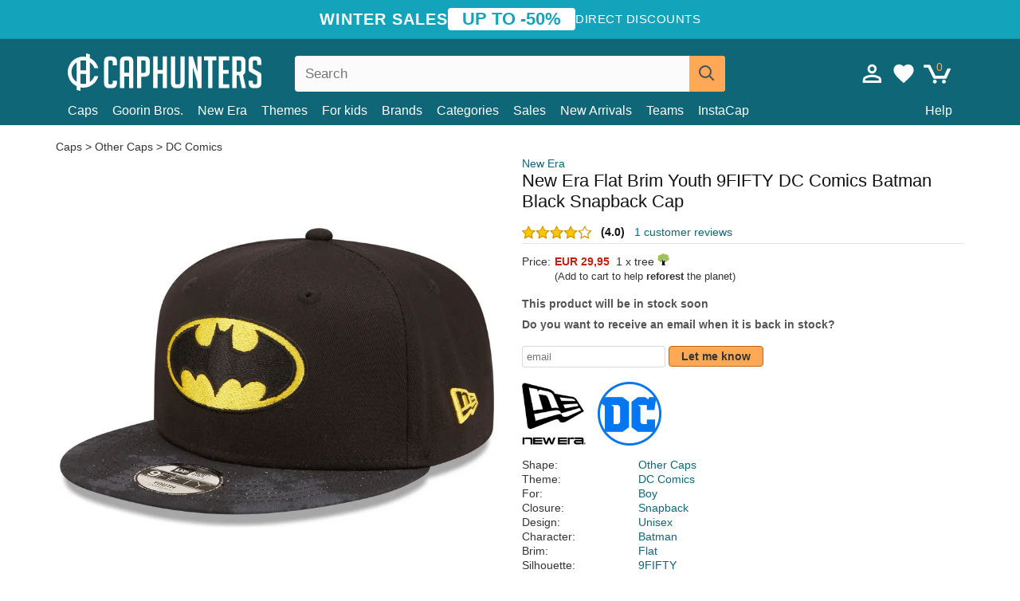

--- FILE ---
content_type: text/html; charset=utf-8
request_url: https://caphunters.ee/caps/10380-new-era-flat-brim-youth-9fifty-dc-comics-batman-black-snapback-cap.html
body_size: 12612
content:
<!DOCTYPE HTML><html lang="en-us"><head><meta charset="utf-8"><title>New Era Flat Brim Youth 9FIFTY DC Comics Batman Black Snapback Cap: Caphunters.ee</title> <script type="text/javascript">window.gdprAppliesGlobally=true;(function(){function n(e){if(!window.frames[e]){if(document.body&&document.body.firstChild){var t=document.body;var r=document.createElement("iframe");r.style.display="none";r.name=e;r.title=e;t.insertBefore(r,t.firstChild)}else{setTimeout(function(){n(e)},5)}}}function e(r,a,o,c,s){function e(e,t,r,n){if(typeof r!=="function"){return}if(!window[a]){window[a]=[]}var i=false;if(s){i=s(e,n,r)}if(!i){window[a].push({command:e,version:t,callback:r,parameter:n})}}e.stub=true;e.stubVersion=2;function t(n){if(!window[r]||window[r].stub!==true){return}if(!n.data){return}var i=typeof n.data==="string";var e;try{e=i?JSON.parse(n.data):n.data}catch(t){return}if(e[o]){var a=e[o];window[r](a.command,a.version,function(e,t){var r={};r[c]={returnValue:e,success:t,callId:a.callId};n.source.postMessage(i?JSON.stringify(r):r,"*")},a.parameter)}}if(typeof window[r]!=="function"){window[r]=e;if(window.addEventListener){window.addEventListener("message",t,false)}else{window.attachEvent("onmessage",t)}}}e("__tcfapi","__tcfapiBuffer","__tcfapiCall","__tcfapiReturn");n("__tcfapiLocator");(function(e,t){var r=document.createElement("link");r.rel="preconnect";r.as="script";var n=document.createElement("link");n.rel="dns-prefetch";n.as="script";var i=document.createElement("link");i.rel="preload";i.as="script";var a=document.createElement("script");a.id="spcloader";a.type="text/javascript";a["async"]=true;a.charset="utf-8";var o="https://sdk.privacy-center.org/"+e+"/loader.js?target_type=notice&target="+t;if(window.didomiConfig&&window.didomiConfig.user){var c=window.didomiConfig.user;var s=c.country;var d=c.region;if(s){o=o+"&country="+s;if(d){o=o+"&region="+d}}}r.href="https://sdk.privacy-center.org/";n.href="https://sdk.privacy-center.org/";i.href=o;a.src=o;var f=document.getElementsByTagName("script")[0];f.parentNode.insertBefore(r,f);f.parentNode.insertBefore(n,f);f.parentNode.insertBefore(i,f);f.parentNode.insertBefore(a,f)})("9f9d3a7a-e115-4846-b3cb-42dc6fb4ce08","QVBtGPFB")})();</script> <link rel="preconnect" href="https://static.caphunters.ee"><link rel="preconnect" href="https://www.google-analytics.com"><link rel="preconnect" href="https://www.google.com"><link rel="preconnect" href="https://www.google.es"><link rel="preconnect" href="https://googleads.g.doubleclick.net"><link rel="preconnect" href="https://www.googletagmanager.com"><link rel="preconnect" href="https://bat.bing.com"><link rel="preconnect" href="https://www.googleadservices.com"><link rel="preconnect" href="https://accounts.google.com"><link rel="dns-prefetch" href="https://accounts.google.com"><link rel="preload" href="https://static.caphunters.ee/img/sprite.svg?v=2" as="image" type="image/svg+xml"><link rel="canonical" href="https://caphunters.ee/caps/10380-new-era-flat-brim-youth-9fifty-dc-comics-batman-black-snapback-cap.html"><link rel="stylesheet" href="https://static.caphunters.ee/cache/css/fda15ee3cd6a8349f76d49788f52cb1c.css"><meta name="description" content="New Era Flat Brim Youth 9FIFTY DC Comics Batman Black Snapback Cap, Brand: New Era, : EUR 29.95, Shape: Other Caps, Theme: DC Comics, For: Boy, Closure: Snapback"><meta name="keywords" content="Caps, New Era, Other Caps, DC Comics, Boy, Snapback, Unisex, Batman, Flat, 9FIFTY, Black"><meta name="robots" content="index,follow"><meta name="viewport" content="user-scalable=yes, width=device-width, maximum-scale=5, initial-scale=1"><meta name="mobile-web-app-capable" content="yes"><meta name="theme-color" content="#0E6676"><meta name="apple-mobile-web-app-status-bar-style" content="black-translucent"><link rel="icon" type="image/png" href="https://static.caphunters.ee/img/favicon-196x196.png" sizes="196x196"><link rel="icon" type="image/png" href="https://static.caphunters.ee/img/favicon-96x96.png" sizes="96x96"><link rel="icon" type="image/png" href="https://static.caphunters.ee/img/favicon-32x32.png" sizes="32x32"><link rel="icon" type="image/png" href="https://static.caphunters.ee/img/favicon-16x16.png" sizes="16x16"><link rel="icon" type="image/png" href="https://static.caphunters.ee/img/favicon-128.png" sizes="128x128"><link rel="shortcut icon" type="image/x-icon" href="https://static.caphunters.ee/img/favicon.ico"><link rel="manifest" href="/manifest.json"> <script type="didomi/javascript" data-vendor="c:bing-ads" defer src="https://static.caphunters.ee/themes/caphunters/js/bing.js"></script> <noscript><img height="1" width="1" style="display:none" src="https://www.facebook.com/tr?id=1666427600331054&ev=PageView&noscript=1" /></noscript><meta property="og:description" content="Hat store with the largest online catalog. Caps and caps at the best prices." /><meta property="og:site_name" content="Caphunters" /><meta property="og:type" content="og:product" /><meta property="og:url" content="https://caphunters.ee/caps/10380-new-era-flat-brim-youth-9fifty-dc-comics-batman-black-snapback-cap.html" /><meta property="og:title" content="Caphunters - New Era Flat Brim Youth 9FIFTY DC Comics Batman Black Snapback Cap: Caphunters.ee" /><meta property="og:image" content="https://static.caphunters.ee/35109-large_default/gorra-plana-negra-snapback-para-nino-9fifty-de-batman-dc-comics-de-new-era.webp" /><meta property="product:price:amount" content="29.95"/><meta property="product:price:currency" content="EUR"/><meta name="twitter:site" content="@caphunters"><meta name="twitter:creator" content="@caphunters"><meta name="twitter:description" content="Hat store with the largest online catalog. Caps and caps at the best prices."><meta name="twitter:card" content="product"><meta name="twitter:title" content="Caphunters - New Era Flat Brim Youth 9FIFTY DC Comics Batman Black Snapback Cap: Caphunters.ee"><meta name="twitter:image" content="https://static.caphunters.ee/35109-large_default/gorra-plana-negra-snapback-para-nino-9fifty-de-batman-dc-comics-de-new-era.webp"><meta name="twitter:data1" content="EUR29.95"><meta name="twitter:label1" content="Price"><meta name="twitter:data2" content="Caphunters.ee"><meta name="twitter:label2" content="Hat store with the largest online catalog."><link href="https://caphunters.com/en/" rel="alternate" hreflang="x-default"><link href="https://caphunters.com/es/gorras/10380-gorra-plana-negra-snapback-para-nino-9fifty-de-batman-dc-comics-de-new-era.html" rel="alternate" hreflang="es-us"><link href="https://caphunters.es/gorras/10380-gorra-plana-negra-snapback-para-nino-9fifty-de-batman-dc-comics-de-new-era.html" rel="alternate" hreflang="es-es"><link href="https://caphunters.com/en/caps/10380-new-era-flat-brim-youth-9fifty-dc-comics-batman-black-snapback-cap.html" rel="alternate" hreflang="en-us"><link href="https://caphunters.co.uk/caps/10380-new-era-flat-brim-youth-9fifty-dc-comics-batman-black-snapback-cap.html" rel="alternate" hreflang="en-gb"><link href="https://caphunters.ie/caps/10380-new-era-flat-brim-youth-9fifty-dc-comics-batman-black-snapback-cap.html" rel="alternate" hreflang="en-ie"><link href="https://caphunters.ca/en/caps/10380-new-era-flat-brim-youth-9fifty-dc-comics-batman-black-snapback-cap.html" rel="alternate" hreflang="en-ca"><link href="https://caphunters.bg/en/caps/10380-new-era-flat-brim-youth-9fifty-dc-comics-batman-black-snapback-cap.html" rel="alternate" hreflang="en-bg"><link href="https://caphunters.hr/caps/10380-new-era-flat-brim-youth-9fifty-dc-comics-batman-black-snapback-cap.html" rel="alternate" hreflang="en-hr"><link href="https://caphunters.si/caps/10380-new-era-flat-brim-youth-9fifty-dc-comics-batman-black-snapback-cap.html" rel="alternate" hreflang="en-si"><link href="https://caphunters.fi/caps/10380-new-era-flat-brim-youth-9fifty-dc-comics-batman-black-snapback-cap.html" rel="alternate" hreflang="en-fi"><link href="https://caphunters.hu/en/caps/10380-new-era-flat-brim-youth-9fifty-dc-comics-batman-black-snapback-cap.html" rel="alternate" hreflang="en-hu"><link href="https://caphunters.lv/en/caps/10380-new-era-flat-brim-youth-9fifty-dc-comics-batman-black-snapback-cap.html" rel="alternate" hreflang="en-lv"><link href="https://caphunters.lt/en/caps/10380-new-era-flat-brim-youth-9fifty-dc-comics-batman-black-snapback-cap.html" rel="alternate" hreflang="en-lt"><link href="https://caphunters.mt/caps/10380-new-era-flat-brim-youth-9fifty-dc-comics-batman-black-snapback-cap.html" rel="alternate" hreflang="en-mt"><link href="https://caphunters.cz/en/caps/10380-new-era-flat-brim-youth-9fifty-dc-comics-batman-black-snapback-cap.html" rel="alternate" hreflang="en-cz"><link href="https://caphunters.sk/en/caps/10380-new-era-flat-brim-youth-9fifty-dc-comics-batman-black-snapback-cap.html" rel="alternate" hreflang="en-sk"><link href="https://caphunters.ro/en/caps/10380-new-era-flat-brim-youth-9fifty-dc-comics-batman-black-snapback-cap.html" rel="alternate" hreflang="en-ro"><link href="https://caphunters.fr/casquettes/10380-casquette-plate-noire-snapback-pour-enfant-9fifty-batman-dc-comics-new-era.html" rel="alternate" hreflang="fr-fr"><link href="https://caphunters.be/casquettes/10380-casquette-plate-noire-snapback-pour-enfant-9fifty-batman-dc-comics-new-era.html" rel="alternate" hreflang="fr-be"><link href="https://caphunters.ca/fr/casquettes/10380-casquette-plate-noire-snapback-pour-enfant-9fifty-batman-dc-comics-new-era.html" rel="alternate" hreflang="fr-ca"><link href="https://caphunters.at/fr/casquettes/10380-casquette-plate-noire-snapback-pour-enfant-9fifty-batman-dc-comics-new-era.html" rel="alternate" hreflang="fr-at"><link href="https://caphunters.ch/fr/casquettes/10380-casquette-plate-noire-snapback-pour-enfant-9fifty-batman-dc-comics-new-era.html" rel="alternate" hreflang="fr-ch"><link href="https://caphunters.bg/fr/casquettes/10380-casquette-plate-noire-snapback-pour-enfant-9fifty-batman-dc-comics-new-era.html" rel="alternate" hreflang="fr-bg"><link href="https://caphunters.lu/casquettes/10380-casquette-plate-noire-snapback-pour-enfant-9fifty-batman-dc-comics-new-era.html" rel="alternate" hreflang="fr-lu"><link href="https://caphunters.ro/fr/casquettes/10380-casquette-plate-noire-snapback-pour-enfant-9fifty-batman-dc-comics-new-era.html" rel="alternate" hreflang="fr-ro"><link href="https://caphunters.pt/bones/10380-bone-plano-preto-snapback-para-crianca-9fifty-da-batman-dc-comics-da-new-era.html" rel="alternate" hreflang="pt-pt"><link href="https://caphunters.de/caps/10380-schwarze-snapback-kinderkappe-9fifty-batman-dc-comics-von-new-era.html" rel="alternate" hreflang="de-de"><link href="https://caphunters.at/de/caps/10380-schwarze-snapback-kinderkappe-9fifty-batman-dc-comics-von-new-era.html" rel="alternate" hreflang="de-at"><link href="https://caphunters.ch/de/caps/10380-schwarze-snapback-kinderkappe-9fifty-batman-dc-comics-von-new-era.html" rel="alternate" hreflang="de-ch"><link href="https://caphunters.bg/de/caps/10380-schwarze-snapback-kinderkappe-9fifty-batman-dc-comics-von-new-era.html" rel="alternate" hreflang="de-bg"><link href="https://caphunters.hu/de/caps/10380-schwarze-snapback-kinderkappe-9fifty-batman-dc-comics-von-new-era.html" rel="alternate" hreflang="de-hu"><link href="https://caphunters.lv/de/caps/10380-schwarze-snapback-kinderkappe-9fifty-batman-dc-comics-von-new-era.html" rel="alternate" hreflang="de-lv"><link href="https://caphunters.cz/de/caps/10380-schwarze-snapback-kinderkappe-9fifty-batman-dc-comics-von-new-era.html" rel="alternate" hreflang="de-cz"><link href="https://caphunters.sk/de/caps/10380-schwarze-snapback-kinderkappe-9fifty-batman-dc-comics-von-new-era.html" rel="alternate" hreflang="de-sk"><link href="https://caphunters.it/cappellini/10380-cappello-snapback-nero-piatto-per-bambino-9fifty-di-batman-dc-comics-di-new-era.html" rel="alternate" hreflang="it-it"><link href="https://caphunters.ch/it/cappellini/10380-cappello-snapback-nero-piatto-per-bambino-9fifty-di-batman-dc-comics-di-new-era.html" rel="alternate" hreflang="it-ch"><link href="https://caphunters.pl/czapki/10380-czarna-plaska-czapka-snapback-dla-dzieci-9fifty-batman-dc-comics-od-new-era.html" rel="alternate" hreflang="pl-pl"><link href="https://caphunters.lt/pl/czapki/10380-czarna-plaska-czapka-snapback-dla-dzieci-9fifty-batman-dc-comics-od-new-era.html" rel="alternate" hreflang="pl-lt"><link href="https://caphunters.se/caps/10380-svart-platt-snapback-keps-for-barn-9fifty-batman-dc-comics-fran-new-era.html" rel="alternate" hreflang="sv-se"><link href="https://caphunters.cy/caps/10380-snapback-9fifty-batman-dc-comics-new-era.html" rel="alternate" hreflang="el-cy"><link href="https://caphunters.gr/caps/10380-snapback-9fifty-batman-dc-comics-new-era.html" rel="alternate" hreflang="el-gr"><link href="https://caphunters.dk/caps/10380-sort-batman-dc-comics-9fifty-snapback-kasket-til-drenge-fra-new-era.html" rel="alternate" hreflang="da-dk"> <script src="https://accounts.google.com/gsi/client" async defer></script> </head><body id="product" class="ab_0 product product-10380 product-new-era-flat-brim-youth-9fifty-dc-comics-batman-black-snapback-cap category-12 category-caps lang_en"><div id="overlay" style="display:none"></div><div id="header_coupon"><div class="promo-container"><div class="promo-title"> WINTER SALES</div><div class="promo-badge"> UP TO -50%</div><div class="promo-info hidden-sm-down"> Direct discounts</div></div></div> <header><div class="container"><div class="row"><div class="mobile-menu col-xl-4 col-md-7 col-xs-7"><div style="width:46px;float:left" class="hidden-lg-up"><div class="cat-title"> <span class="icon-mobilemenu"> <span class="line"></span> <span class="line"></span> <span class="line"></span> </span></div></div> <a href="/" title="Caphunters" name="Caphunters" class="header_logo"> <span class="icon-logo"></span> </a></div><div class="col-xl-2 col-md-3 col-xs-5 push-xl-6 push-md-2 header-icons"> <a class="shopping-cart-block shopping-cart" href="/express-order" rel="nofollow"><div> <span class="ajax_cart_quantity">0</span> <span class="icon icon-cart"></span></div> </a><a class="wishlist-header" href="/index.php?controller=customerwishlist" title="My wishlist"><div class="icon icon-heart-white"> <span class="wishlist-count" style="display: none"></span></div> </a> <a id="userinfo-block-top" class="header_user_info hidden-lg-down" href="/login" rel="nofollow"><div class="login icon icon-account-empty"></div></a><div id="popup-languages-currencies" style="visibility: hidden; width: 40px; height: 35px;"></div></div><div class="col-xl-6 col-xs-12 pull-xl-3"><form id="searchbox" method="get" action="/search" > <label for="search_query_top">Buscar</label> <input class="search_query form-control" type="text" id="search_query_top" name="search_query" placeholder="Search" value="" /> <button type="submit" class="btn btn-default button-search ch-orange" title="Search"> <span class="icon-search"></span> </button></form></div><div class="block_top_menu col-xs-12"><div class="menu-header hidden-lg-up"> <a href="/my-account" rel="nofollow" class="menu-header-greeting"> Hello. </a> <span class="sidebar-toggle-close"></span></div><a href="/12-caps">Caps</a> <a href="/124_goorin-bros">Goorin Bros.</a> <a href="/100_new-era">New Era</a> <a href="/our-themes"> Themes</a> <a href="/12-caps?for=boy">For kids</a><div> <a href="/brands">Brands <span class="icon-submenu hidden-lg-down" style="font-size:12px;">&#9660;</span></a><div class="submenu" style="display:none;"> <a href="/10_47-brand">47 Brand</span></a> <a href="/177_american-needle">American Needle</span></a> <a href="/188_and1">AND1</span></a> <a href="/121_caphunters">Caphunters</span></a> <a href="/135_capslab">Capslab</span></a> <a href="/178_coastal">Coastal</span></a> <a href="/136_dc-shoes">DC Shoes</span></a> <a href="/168_difuzed">Difuzed</span></a> <a href="/128_djinns">Djinns</span></a> <a href="/185_ed-hardy">Ed Hardy</span></a> <a href="/179_flexfit">Flexfit</span></a> <a href="/186_gant">Gant</span></a> <a href="/124_goorin-bros">Goorin Bros.</span></a> <a href="/184_kangol">Kangol</span></a> <a href="/175_kimoa">Kimoa</span></a> <a href="/100_new-era">New Era</span></a> <a href="/189_nike">Nike</span></a> <a href="/182_oblack">Oblack</span></a> <a href="/181_pica-pica">Pica Pica</span></a> <a href="/176_polo-ralph-lauren">Polo Ralph Lauren</span></a> <a href="/171_puma">Puma</span></a> <a href="/187_superdry">Superdry</span></a> <a href="/174_the-no1-face">The No.1 Face</span></a> <a href="/131_von-dutch">Von Dutch</span></a> <a href="/172_wheels-and-waves">Wheels And Waves</span></a></div></div><div> <a href="/categories">Categories <span class="icon-submenu hidden-lg-down" style="font-size:12px;">&#9660;</span></a><div class="submenu" style="display:none;"> <a href="/123-accessories">Accessories</a> <a href="/39-flat-caps">Berets</a> <a href="/13-buckets-hats">Buckets</a> <a href="/12-caps">Caps</a> <a href="/14-beanies">Caps</a> <a href="/26-sweatshirts">Sweatshirts</a> <a href="/122-swim-trunks">Swimwear</a> <a href="/24-t-shirts">T-shirts</a></div></div><a href="/sales">Sales</a> <a href="/new-arrivals">New Arrivals</a> <a href="/teams">Teams</a> <a href="/instacap">InstaCap</a><a class="help-menu-header-link" href="/contact">Help</a><a class="hidden-lg-up" style="color: #BF6713;" href="/my-account"> My account </a></div></div></div> </header><div id="columns" class="container"><div id="center_column" class="center_column col-xs-12 col-xl-12"><div class="breadcrumb clearfix hidden-sm-down"> <a href="/12-caps"> Caps </a>&gt; <a href="/12-caps?shape=other-caps">Other Caps</a> &gt; <a href="/12-caps?theme=dc-comics">DC Comics</a></div><div><div class="row"><div class="prod_info col-xs-12 hidden-md-up"> <a class="product_brand" href="/100_new-era" title="New Era" target="_top"> New Era </a><h1 class="product_name">New Era Flat Brim Youth 9FIFTY DC Comics Batman Black Snapback Cap</h1></div><div class="pb-left-column col-xs-12 col-md-6 col-lg-6"><div id="image-block" class="clearfix"><div class="swiper-container swiper-container-product hidden-md-up"><div class="swiper-wrapper c"><div class="swiper-slide c"> <img class="" src="https://static.caphunters.ee/35109-large_default/new-era-flat-brim-youth-9fifty-dc-comics-batman-black-snapback-cap.webp" alt="new-era-flat-brim-youth-9fifty-dc-comics-batman-black-snapback-cap" height=545 width=545 title="new-era-flat-brim-youth-9fifty-dc-comics-batman-black-snapback-cap"></div><div class="swiper-slide c"> <img class="" src="https://static.caphunters.ee/35110-large_default/new-era-flat-brim-youth-9fifty-dc-comics-batman-black-snapback-cap.webp" alt="new-era-flat-brim-youth-9fifty-dc-comics-batman-black-snapback-cap" height=545 width=545 title="new-era-flat-brim-youth-9fifty-dc-comics-batman-black-snapback-cap"></div><div class="swiper-slide c"> <img class="" src="https://static.caphunters.ee/35111-large_default/new-era-flat-brim-youth-9fifty-dc-comics-batman-black-snapback-cap.webp" alt="new-era-flat-brim-youth-9fifty-dc-comics-batman-black-snapback-cap" height=545 width=545 title="new-era-flat-brim-youth-9fifty-dc-comics-batman-black-snapback-cap"></div><div class="swiper-slide c"> <img class="" src="https://static.caphunters.ee/35112-large_default/new-era-flat-brim-youth-9fifty-dc-comics-batman-black-snapback-cap.webp" alt="new-era-flat-brim-youth-9fifty-dc-comics-batman-black-snapback-cap" height=545 width=545 title="new-era-flat-brim-youth-9fifty-dc-comics-batman-black-snapback-cap"></div><div class="swiper-slide c"> <img class="" src="https://static.caphunters.ee/35113-large_default/new-era-flat-brim-youth-9fifty-dc-comics-batman-black-snapback-cap.webp" alt="new-era-flat-brim-youth-9fifty-dc-comics-batman-black-snapback-cap" height=545 width=545 title="new-era-flat-brim-youth-9fifty-dc-comics-batman-black-snapback-cap"></div></div><div class="swiper-pagination"></div></div> <img id="bigpic" class="hidden-sm-down" src="https://static.caphunters.ee/35109-large_default/new-era-flat-brim-youth-9fifty-dc-comics-batman-black-snapback-cap.webp" alt="new-era-flat-brim-youth-9fifty-dc-comics-batman-black-snapback-cap" height=545 width=545 title="new-era-flat-brim-youth-9fifty-dc-comics-batman-black-snapback-cap"></div><div id="views_block" class="hidden-sm-down clearfix"><div id="thumbs_list"><ul id="thumbs_list_frame"><li id="thumbnail_35109"> <a href="https://static.caphunters.ee/35109-large_default/new-era-flat-brim-youth-9fifty-dc-comics-batman-black-snapback-cap.webp" class=" shown"> <img loading="lazy" class="img-responsive" src="https://static.caphunters.ee/35109-cart_default/new-era-flat-brim-youth-9fifty-dc-comics-batman-black-snapback-cap.webp" alt="new-era-flat-brim-youth-9fifty-dc-comics-batman-black-snapback-cap" title="new-era-flat-brim-youth-9fifty-dc-comics-batman-black-snapback-cap"> </a></li><li id="thumbnail_35110"> <a href="https://static.caphunters.ee/35110-large_default/new-era-flat-brim-youth-9fifty-dc-comics-batman-black-snapback-cap.webp" class=""> <img loading="lazy" class="img-responsive" src="https://static.caphunters.ee/35110-cart_default/new-era-flat-brim-youth-9fifty-dc-comics-batman-black-snapback-cap.webp" alt="new-era-flat-brim-youth-9fifty-dc-comics-batman-black-snapback-cap" title="new-era-flat-brim-youth-9fifty-dc-comics-batman-black-snapback-cap"> </a></li><li id="thumbnail_35111"> <a href="https://static.caphunters.ee/35111-large_default/new-era-flat-brim-youth-9fifty-dc-comics-batman-black-snapback-cap.webp" class=""> <img loading="lazy" class="img-responsive" src="https://static.caphunters.ee/35111-cart_default/new-era-flat-brim-youth-9fifty-dc-comics-batman-black-snapback-cap.webp" alt="new-era-flat-brim-youth-9fifty-dc-comics-batman-black-snapback-cap" title="new-era-flat-brim-youth-9fifty-dc-comics-batman-black-snapback-cap"> </a></li><li id="thumbnail_35112"> <a href="https://static.caphunters.ee/35112-large_default/new-era-flat-brim-youth-9fifty-dc-comics-batman-black-snapback-cap.webp" class=""> <img loading="lazy" class="img-responsive" src="https://static.caphunters.ee/35112-cart_default/new-era-flat-brim-youth-9fifty-dc-comics-batman-black-snapback-cap.webp" alt="new-era-flat-brim-youth-9fifty-dc-comics-batman-black-snapback-cap" title="new-era-flat-brim-youth-9fifty-dc-comics-batman-black-snapback-cap"> </a></li><li id="thumbnail_35113"> <a href="https://static.caphunters.ee/35113-large_default/new-era-flat-brim-youth-9fifty-dc-comics-batman-black-snapback-cap.webp" class=""> <img loading="lazy" class="img-responsive" src="https://static.caphunters.ee/35113-cart_default/new-era-flat-brim-youth-9fifty-dc-comics-batman-black-snapback-cap.webp" alt="new-era-flat-brim-youth-9fifty-dc-comics-batman-black-snapback-cap" title="new-era-flat-brim-youth-9fifty-dc-comics-batman-black-snapback-cap"> </a></li></ul></div></div></div><div class="prod_info col-xs-12 col-md-6"> <a class="product_brand hidden-sm-down" href="/100_new-era" title="New Era" target="_top"> New Era </a><h1 class="product_name hidden-sm-down">New Era Flat Brim Youth 9FIFTY DC Comics Batman Black Snapback Cap</h1><div> <span class="icon-product-stars icon-stars-4-0"></span> <span style="color:rgb(17, 17, 17);" class="b">(4.0)</span>&nbsp;&nbsp; <a class="hidden-sm-down" href="#product_reviews_product_title_anchor" id="customer_reviews_top"> 1 customer reviews </a></div><hr class="hidden-sm-down" style="margin-top: 5px;margin-bottom: 5px;"></div><div class="col-xs-12 col-md-6"><form id="buy_block" action="/cart" method="post"> <input type="hidden" name="id_product" value="10380" id="product_page_product_id" /> <input type="hidden" name="add" value="1" /> <input type="hidden" name="id_product_attribute" id="idCombination" value="" /><div class="box-info-product"><div class="content_prices clearfix"><table class="prices"><tr><td></td><td></td></tr><tr><td style="font-size: 14px;color:#333;"> Price:</td><td> <span id="our_price_display" class="b price ch-red">EUR 29,95</span> &nbsp;1 x tree <span class="icon icon-tree" style="margin-top:-25px;"></span><br></td></tr><tr><td></td><td> <span style="font-size:13px;">(Add to cart to help <b>reforest</b> the planet)</span></td></tr></table></div><link href="https://fonts.googleapis.com/css2?family=Lobster&display=swap" rel="stylesheet"><input type="hidden" id="has-customization" name="has_customization" value="0"> <input type="hidden" id="customization-data" name="customization_data" value=""><p style="margin-top: 10px; display:none;"> <span class="ch-green b">Free shipping</span> <span style="color:black">if you add this product to the cart.</span></p><div class="box-cart-bottom"><p id="availability_status"> <span id="availability_value"> This product will be in stock soon </span></p></div></div></form> <span style="color: #555;font-weight: 700;line-height: 18px;"> Do you want to receive an email when it is back in stock? </span> <br> <br><form method="post"> <label for="email" style="display:none;">email</label> <input type="email" placeholder="email" name="email" class="form-control" style="width:auto;display:inline-block;"></input> <button type="submit" class="ch-orange" style="width: auto;display:inline-block;padding: 3px 15px;border-radius: 4px;font-weight: 700;"> <span>Let me know</span> </button></form> <br><div id="product-team-brand-logos" style="vertical-align: middle;"><div id="product-team-brand-logos-brand" style="vertical-align: middle;"> <img loading="lazy" height=100 width=100 src="https://static.caphunters.ee/img/m/100-medium_default.jpg" alt="New Era"></div><div id="product-team-brand-logos-team" style="vertical-align: middle"> <img loading="lazy" src="https://static.caphunters.ee/img/f/191.jpg" alt="dc-comics"></div></div> <section class="page-product-box" id="page-product-box-attributes"><div class="row"><div class="col-xs-3">Shape:</div><div class="col-xs-7"> <a href="/12-caps?shape=other-caps" title=other caps target="_top"> Other Caps </a></div></div><div class="row"><div class="col-xs-3">Theme:</div><div class="col-xs-7"> <a href="/12-caps?theme=dc-comics" title=dc comics target="_top"> DC Comics </a></div></div><div class="row"><div class="col-xs-3">For:</div><div class="col-xs-7"> <a href="/12-caps?for=boy" title=boy target="_top"> Boy </a></div></div><div class="row"><div class="col-xs-3">Closure:</div><div class="col-xs-7"> <a href="/12-caps?closure=snapback" title=snapback target="_top"> Snapback </a></div></div><div class="row"><div class="col-xs-3">Design:</div><div class="col-xs-7"> <a href="/12-caps?design=unisex" title=unisex target="_top"> Unisex </a></div></div><div class="row"><div class="col-xs-3">Character:</div><div class="col-xs-7"> <a href="/12-caps?character=batman" title=batman target="_top"> Batman </a></div></div><div class="row"><div class="col-xs-3">Brim:</div><div class="col-xs-7"> <a href="/12-caps?brim=flat" title=flat target="_top"> Flat </a></div></div><div class="row"><div class="col-xs-3">Silhouette:</div><div class="col-xs-7"> <a href="/12-caps?silhouette=9fifty" title=9fifty target="_top"> 9FIFTY </a></div></div><div class="row"><div class="col-xs-3">Color:</div><div class="col-xs-7"> <a href="/12-caps?color=black" title=black target="_top"> Black </a></div></div><div class="row"><div class="col-xs-3">Conditon:</div><div class="col-xs-7"> New; 100% Authentic</div></div> </section></div></div></div><div class="product_reviews_product_title" id="product_reviews_product_title_anchor"> Customer reviews</div><div class="product_reviews_summary"> <span class="icon-list-stars icon-stars-4-0" style="vertical-align:middle;margin-top:5px;margin-left:0;"></span>&nbsp; 4 out of 5 stars<br> 1 customer reviews</div><div id="product_reviews_product_container" class="product_reviews_product" style="max-height:250px;overflow: hidden"><div class="product_reviews_product_review"><div class="hidden-md-up"><div class="chcustomerreviews_product_name"><div style="display:inline-block"> <span class="icon-reviews-stars icon-stars-4-0"></span>&nbsp;</div> <span class="review_description"></span></div><div class="chcustomerreviews_product_name"> <span class="review_date">Published on 2023-04-27 by João Paulo </span><br></div><div style="clear:both;"></div></div><div class="hidden-sm-down"> <span class="icon-reviews-stars icon-stars-4-0"></span>&nbsp;<div class="chcustomerreviews_product_name"> <span class="review_description"></span></div><div class="chcustomerreviews_product_name"> <span class="review_date">Published on 2023-04-27 by João Paulo </span><br></div><div style="clear:both;"></div></div></div></div> <br><div id="stylefortrees" class="c"><div class="mb15 mt15 f20">#StyleForTrees</div><div class="product_sub_subtitle b f15 m15"> <span class="ch-blue-text">1 Cap</span> = <span class="ch-green">1 Tree</span></div><span class="f14">Buying any product in Caphunters, you are contributing to plant trees in the places of the planet that need it most. With your help, it is possible to plant 1 tree more, and thanks to your collaboration, we advance a little more in the way of sustainability and a better tomorrow for everyone. </span><div class="ch-green f14 mt15 mb15"> We have already planted <b>232685</b> trees <span class="icon icon-tree"></span><br> Thanks!</div></div> <br><div class="relatedproducts-container"><h2 style="font-size: 18px;">Customers who bought this item also bought</h2><ul id="relatedproducts" class="product-table-borders product_list grid row homefeatured tab-pane" data-field-list-type="list"><li data-position=1 data-idproduct=13163 class="col-xs-6 col-md-6 col-lg-4 col-xl-3"> <a class="product_img_link" href="/13163-new-era-curved-brim-youth-9forty-all-over-print-dc-comics-batman-grey-cap.html"> <img class="img-responsive" loading="lazy" src="https://static.caphunters.ee/50828-home_default/new-era-curved-brim-youth-9forty-all-over-print-dc-comics-batman-grey-cap.webp" alt="New Era Curved Brim Youth 9FORTY All Over Print DC Comics Batman Grey Cap" height=200 width=200 decoding="async" /> <span class="kid-box">Kid</span> </a> <a href="/index.php?controller=my-wishlist&action=add&id_product=13163" class="list-page add-to-wishlist" data-id-product="13163"><i class="icon icon-heart-empty"></i></a><div class="icon-list-stars" style="background:none;"></div> <a class="product-manufacturer-list hidden-sm-down" href="/100_new-era"> New Era </a> <span class="product-manufacturer-list hidden-md-up"> New Era </span> <a class="product-name" href="/13163-new-era-curved-brim-youth-9forty-all-over-print-dc-comics-batman-grey-cap.html"> <span class="name">New Era Curved Brim Youth 9FORTY All Over Print DC Comics Batman Grey Cap</span><div class="content_price"> EUR 21,95</div><div class="availability_list_block c"> Get it <span class="b"> tomorrow, Jan. 22 </span></div> </a></li><li data-position=2 data-idproduct=14361 class="col-xs-6 col-md-6 col-lg-4 col-xl-3"> <a class="product_img_link" href="/14361-djinns-flat-brim-youth-lucky-cat-linen-beige-and-black-snapback-cap.html"> <img class="img-responsive" loading="lazy" src="https://static.caphunters.ee/57771-home_default/djinns-flat-brim-youth-lucky-cat-linen-beige-and-black-snapback-cap.webp" alt="Djinns Flat Brim Youth Lucky Cat Linen Beige and Black Snapback Cap" height=200 width=200 decoding="async" /> <span class="kid-box">Kid</span> </a> <a href="/index.php?controller=my-wishlist&action=add&id_product=14361" class="list-page add-to-wishlist" data-id-product="14361"><i class="icon icon-heart-empty"></i></a><div class="icon-list-stars" style="background:none;"></div> <a class="product-manufacturer-list hidden-sm-down" href="/128_djinns"> Djinns </a> <span class="product-manufacturer-list hidden-md-up"> Djinns </span> <a class="product-name" href="/14361-djinns-flat-brim-youth-lucky-cat-linen-beige-and-black-snapback-cap.html"> <span class="name">Djinns Flat Brim Youth Lucky Cat Linen Beige and Black Snapback Cap</span><div class="content_price"> EUR 26,95</div><div class="availability_list_block c"> Get it <span class="b"> tomorrow, Jan. 22 </span></div> </a></li><li data-position=3 data-idproduct=12876 class="col-xs-6 col-md-6 col-lg-4 col-xl-3"> <a class="product_img_link" href="/12876-new-era-flat-brim-youth-59fifty-new-york-yankees-mlb-black-fitted-cap.html"> <img class="img-responsive" loading="lazy" src="https://static.caphunters.ee/49289-home_default/new-era-flat-brim-youth-59fifty-new-york-yankees-mlb-black-fitted-cap.webp" alt="New Era Flat Brim Youth 59FIFTY New York Yankees MLB Black Fitted Cap" height=200 width=200 decoding="async" /> <span class="kid-box">Kid</span> </a> <a href="/index.php?controller=my-wishlist&action=add&id_product=12876" class="list-page add-to-wishlist" data-id-product="12876"><i class="icon icon-heart-empty"></i></a> <span class="icon-list-stars icon-stars-5-0"></span> (5) <a class="product-manufacturer-list hidden-sm-down" href="/100_new-era"> New Era </a> <span class="product-manufacturer-list hidden-md-up"> New Era </span> <a class="product-name" href="/12876-new-era-flat-brim-youth-59fifty-new-york-yankees-mlb-black-fitted-cap.html"> <span class="name">New Era Flat Brim Youth 59FIFTY New York Yankees MLB Black Fitted Cap</span><div class="content_price"> EUR 32,95</div><div class="availability_list_block c"> Get it <span class="b"> tomorrow, Jan. 22 </span></div> </a></li><li data-position=4 data-idproduct=12880 class="col-xs-6 col-md-6 col-lg-4 col-xl-3"> <a class="product_img_link" href="/12880-new-era-flat-brim-youth-59fifty-my-first-new-york-yankees-mlb-black-fitted-cap.html"> <img class="img-responsive" loading="lazy" src="https://static.caphunters.ee/49315-home_default/new-era-flat-brim-youth-59fifty-my-first-new-york-yankees-mlb-black-fitted-cap.webp" alt="New Era Flat Brim Youth 59FIFTY My First New York Yankees MLB Black Fitted Cap" height=200 width=200 decoding="async" /> <span class="kid-box">Kid</span> </a> <a href="/index.php?controller=my-wishlist&action=add&id_product=12880" class="list-page add-to-wishlist" data-id-product="12880"><i class="icon icon-heart-empty"></i></a><div class="icon-list-stars" style="background:none;"></div> <a class="product-manufacturer-list hidden-sm-down" href="/100_new-era"> New Era </a> <span class="product-manufacturer-list hidden-md-up"> New Era </span> <a class="product-name" href="/12880-new-era-flat-brim-youth-59fifty-my-first-new-york-yankees-mlb-black-fitted-cap.html"> <span class="name">New Era Flat Brim Youth 59FIFTY My First New York Yankees MLB Black Fitted Cap</span><div class="content_price"> EUR 30,95</div><div class="availability_list_block c"> Get it <span class="b"> tomorrow, Jan. 22 </span></div> </a></li><li data-position=5 data-idproduct=13162 class="col-xs-6 col-md-6 col-lg-4 col-xl-3"> <a class="product_img_link" href="/13162-new-era-curved-brim-youth-superman-9forty-all-over-print-dc-comics-navy-blue-cap.html"> <img class="img-responsive" loading="lazy" src="https://static.caphunters.ee/50823-home_default/new-era-curved-brim-youth-superman-9forty-all-over-print-dc-comics-navy-blue-cap.webp" alt="New Era Curved Brim Youth Superman 9FORTY All Over Print DC Comics Navy Blue Cap" height=200 width=200 decoding="async" /> <span class="kid-box">Kid</span> </a> <a href="/index.php?controller=my-wishlist&action=add&id_product=13162" class="list-page add-to-wishlist" data-id-product="13162"><i class="icon icon-heart-empty"></i></a><div class="icon-list-stars" style="background:none;"></div> <a class="product-manufacturer-list hidden-sm-down" href="/100_new-era"> New Era </a> <span class="product-manufacturer-list hidden-md-up"> New Era </span> <a class="product-name" href="/13162-new-era-curved-brim-youth-superman-9forty-all-over-print-dc-comics-navy-blue-cap.html"> <span class="name">New Era Curved Brim Youth Superman 9FORTY All Over Print DC Comics Navy Blue Cap</span><div class="content_price"> EUR 21,95</div><div class="availability_list_block c"> Get it <span class="b"> tomorrow, Jan. 22 </span></div> </a></li><li data-position=6 data-idproduct=11935 class="col-xs-6 col-md-6 col-lg-4 col-xl-3"> <a class="product_img_link" href="/11935-capslab-curved-brim-batman-bat-cd-dc-comics-black-adjustable-cap.html"> <img class="img-responsive" loading="lazy" src="https://static.caphunters.ee/42645-home_default/capslab-curved-brim-batman-bat-cd-dc-comics-black-adjustable-cap.webp" alt="Capslab Curved Brim Batman BAT CD DC Comics Black Adjustable Cap" height=200 width=200 decoding="async" /> <span class="sale-box">-30%</span> </a> <a href="/index.php?controller=my-wishlist&action=add&id_product=11935" class="list-page add-to-wishlist" data-id-product="11935"><i class="icon icon-heart-empty"></i></a> <span class="icon-list-stars icon-stars-5-0"></span> (5) <a class="product-manufacturer-list hidden-sm-down" href="/135_capslab"> Capslab </a> <span class="product-manufacturer-list hidden-md-up"> Capslab </span> <a class="product-name" href="/11935-capslab-curved-brim-batman-bat-cd-dc-comics-black-adjustable-cap.html"> <span class="name">Capslab Curved Brim Batman BAT CD DC Comics Black Adjustable Cap</span><div class="content_price"> <span class="lt old-price product-price">EUR 34,90</span> EUR 24,43</div><div class="availability_list_block c"> Get it <span class="b"> tomorrow, Jan. 22 </span></div> </a></li></ul></div></div><div style="clear:both"></div></div><footer id="footer" class="footer-container"><div class="ch-blue"><div class="container row center-div"><div class="footer-block col-xs-12 col-md-4 c"></div><div class="footer-block col-xs-6 col-sm-6 col-md-4" style="text-align: center;"> <span class="footer-text" style="margin-bottom:10px;">In collaboration with</span><br><div class="icon icon-eden"></div><br> <span class="footer-text">Eden Reforestation Projects</span></div><div class="footer-block col-xs-6 col-sm-6 col-md-4" style="text-align: center;"> <span class="footer-text">You can pay with:</span><br> any payment card<br> PayPal<br> Transfers 24<br></div></div></div><div class="ch-dark-blue"><div class="container row center-div"><div class="col-xs-6 col-md-4 c"> <a href="/contact">Help</a><br> <a href="/my-account">My Account</a><br> <a style="white-space: nowrap;" href="/stylefortrees">#StyleForTrees&nbsp;&nbsp;<span class="icon icon-tree"></span></a><br> <a href="javascript:Didomi.preferences.show()">Consent choices</a><br> <a href="/terms-and-conditions">Terms and conditions of use</a><br></div><div class="c footer-block col-xs-6 col-md-4 push-md-4"> Find us in:<br> <a href="https://www.tiktok.com/@caphunters" target="_blank" rel="noopener noreferrer"> TikTok </a><br> <a href="https://www.facebook.com/caphunters" target="_blank" rel="noopener noreferrer"> Facebook </a><br> <a href="https://www.instagram.com/caphuntersshop/" target="_blank" rel="noopener noreferrer"> Instagram </a><br></div><div class="stars-footer-block c footer-block col-xs-12 col-md-4 pull-md-4"> <a class="no-underline" href="/reviews" style="line-height:normal;"> <span style="font-size: 17px;" class="b"> <span class="icon-front-stars-5-0"></span> 4.9 </span> <br> <span class="underline">48725 customer reviews</span> </a></div></div></div><div class="ch-darker-blue"><div class="container row center-div"><div id="chfootershops" class="col-xs-12 col-sm-12 col-md-12" ><span>Caphunters</span><div><a href="https://caphunters.at">Austria</a><a href="https://caphunters.be">Belgique</a><a href="https://caphunters.bg">Bulgaria</a><a href="https://caphunters.ca">Canada</a><a href="https://caphunters.hr">Croatia</a><a href="https://caphunters.cy">Cyprus</a><a href="https://caphunters.cz">Czech Republic</a><a href="https://caphunters.dk">Denmark</a><a href="https://caphunters.de">Deutschland</a><a href="https://caphunters.es">España</a><a href="https://caphunters.ee">Estonia</a><a href="https://caphunters.fi">Finland</a><a href="https://caphunters.fr">France</a><a href="https://caphunters.com">Global</a><a href="https://caphunters.gr">Greece</a><a href="https://caphunters.hu">Hungary</a><a href="https://caphunters.ie">Ireland</a><a href="https://caphunters.it">Italia</a><a href="https://caphunters.lv">Latvia</a><a href="https://caphunters.lt">Lithuania</a><a href="https://caphunters.lu">Luxembourg</a><a href="https://caphunters.mt">Malta</a><a href="https://caphunters.pl">Poland</a><a href="https://caphunters.pt">Portugal</a><a href="https://caphunters.ro">Romania</a><a href="https://caphunters.sk">Slovakia</a><a href="https://caphunters.si">Slovenia</a><a href="https://caphunters.se">Sweden</a><a href="https://caphunters.ch">Switzerland</a><a href="https://caphunters.co.uk">United Kingdom</a><a href="https://caphunters.com/">Other countries</a></div></div></div> </footer> <script type="application/ld+json">{"@context":"http://schema.org","@graph":[{"@type":"BreadcrumbList","itemListElement":[{"@type":"ListItem","position":1,"item":{"@id":"/12-caps","name":"Caps"}}]},{"@type":"Product","name":"New Era Flat Brim Youth 9FIFTY DC Comics Batman Black Snapback Cap","image":"https://static.caphunters.ee/35109-large_default/new-era-flat-brim-youth-9fifty-dc-comics-batman-black-snapback-cap.webp","description":"New Era Flat Brim Youth 9FIFTY DC Comics Batman Black Snapback Cap, Brand: New Era, Shape: Other Caps, For: Youth, Closure: Snapback, Design: Unisex","sku":"10380","brand":{"@type":"Brand","name":"New Era"},"offers":{"@type":"Offer","url":"/caps/10380-new-era-flat-brim-youth-9fifty-dc-comics-batman-black-snapback-cap.html","priceValidUntil":"2080-01-01T00:00:00+02:00","priceCurrency":"EUR","price":"29.95","itemCondition":"http://schema.org/NewCondition","availability":"http://schema.org/OutOfStock"},"aggregateRating":{"@type":"AggregateRating","ratingValue":"4","reviewCount":"1"},"gtin13":"196996671819"}]}</script> <script type="text/javascript" src="https://static.caphunters.ee/js/jquery/jquery-3.6.0.min.js"></script> <script>!function(f,b,e,v,n,t,s){if(f.fbq)return;n=f.fbq=function(){n.callMethod?n.callMethod.apply(n,arguments):n.queue.push(arguments)};if(!f._fbq)f._fbq=n;n.push=n;n.loaded=!0;n.version='2.0';n.queue=[];t=b.createElement(e);t.async=!0;t.src=v;s=b.getElementsByTagName(e)[0];s.parentNode.insertBefore(t,s)}(window,document,'script','https://connect.facebook.net/en_US/fbevents.js');fbq('init','1666427600331054');fbq('track','PageView');!function(w,d,t){w.TiktokAnalyticsObject=t;var ttq=w[t]=w[t]||[];ttq.methods=["page","track","identify","instances","debug","on","off","once","ready","alias","group","enableCookie","disableCookie","holdConsent","revokeConsent","grantConsent"],ttq.setAndDefer=function(t,e){t[e]=function(){t.push([e].concat(Array.prototype.slice.call(arguments,0)))}};for(var i=0;i<ttq.methods.length;i++)ttq.setAndDefer(ttq,ttq.methods[i]);ttq.instance=function(t){for(var e=ttq._i[t]||[],n=0;n<ttq.methods.length;n++)ttq.setAndDefer(e,ttq.methods[n]);return e},ttq.load=function(e,n){var r="https://analytics.tiktok.com/i18n/pixel/events.js",o=n&&n.partner;ttq._i=ttq._i||{},ttq._i[e]=[],ttq._i[e]._u=r,ttq._t=ttq._t||{},ttq._t[e]=+new Date,ttq._o=ttq._o||{},ttq._o[e]=n||{};n=document.createElement("script");n.type="text/javascript",n.async=!0,n.src=r+"?sdkid="+e+"&lib="+t;e=document.getElementsByTagName("script")[0];e.parentNode.insertBefore(n,e)};ttq.load('CQBONNRC77U89M86N43G');ttq.page();}(window,document,'ttq');(function(){var clientId='1076986149176-6jkf51tf94cn6ss6ns3lul7grdu1ubak.apps.googleusercontent.com';if(!clientId)return;function initGoogleButtons(){if(typeof google==='undefined'||!google.accounts||!google.accounts.id){return false;} google.accounts.id.initialize({client_id:clientId,callback:function(response){if(window.handleGoogleSignInCallback){try{window.handleGoogleSignInCallback(response);}catch(e){console.error('Error en callback de Google:',e);var callbackUrl=window.location.origin+'/index.php?controller=googlecallback&credential='+encodeURIComponent(response.credential)+'&_t='+Date.now();window.location.replace(callbackUrl);}}else{var callbackUrl=window.location.origin+'/index.php?controller=googlecallback&credential='+encodeURIComponent(response.credential)+'&_t='+Date.now();window.location.replace(callbackUrl);}},auto_select:false});var buttons=document.querySelectorAll('.gsi-material-button.google-login-button');buttons.forEach(function(button){if(button.hasAttribute('data-google-listener')){return;} button.setAttribute('data-google-listener','true');button.addEventListener('click',function(e){e.preventDefault();var contentWrapper=button.querySelector('.gsi-material-button-content-wrapper');if(contentWrapper){var spinner=contentWrapper.querySelector('.gsi-material-button-spinner');if(!spinner){spinner=document.createElement('div');spinner.className='gsi-material-button-spinner';contentWrapper.appendChild(spinner);} button.classList.add('loading');button.disabled=true;} var backParam='';var backInput=null;if(button.classList.contains('gsi-material-button-login-opc')||button.classList.contains('gsi-material-button-register-opc')){backInput=document.getElementById('back_login_opc');if(backInput&&backInput.value){backParam='&back='+encodeURIComponent(backInput.value);}else{var currentUrl=window.location.href;backParam='&back='+encodeURIComponent(currentUrl);}}else{backInput=document.getElementById('back')||document.getElementById('back_register');if(backInput&&backInput.value){backParam='&back='+encodeURIComponent(backInput.value);}else{var urlParams=new URLSearchParams(window.location.search);var backFromUrl=urlParams.get('back');if(backFromUrl){backParam='&back='+encodeURIComponent(backFromUrl);}}} var loginUrl=window.location.origin+'/index.php?controller=googlelogin'+backParam;window.location.href=loginUrl;});});return true;} if(initGoogleButtons()){return;} var isMobile=/Android|webOS|iPhone|iPad|iPod|BlackBerry|IEMobile|Opera Mini/i.test(navigator.userAgent);var checkInterval=isMobile?50:10;var checkGoogle=setInterval(function(){if(initGoogleButtons()){clearInterval(checkGoogle);}},checkInterval);setTimeout(function(){clearInterval(checkGoogle);},5000);})();(function(){var appId='1883820402219503';if(!appId)return;window.fbAsyncInit=function(){FB.init({appId:appId,cookie:true,xfbml:true,version:'v24.0'});};(function(d,s,id){var js,fjs=d.getElementsByTagName(s)[0];if(d.getElementById(id))return;js=d.createElement(s);js.id=id;js.src='https://connect.facebook.net/es_ES/sdk.js';fjs.parentNode.insertBefore(js,fjs);}(document,'script','facebook-jssdk'));function initFacebookButton(){if(typeof FB==='undefined'){return false;} var buttons=[document.getElementById('facebook-login-btn'),document.getElementById('facebook-register-opc-btn'),document.getElementById('facebook-login-opc-btn'),document.getElementById('facebook-create-account-btn')].filter(function(btn){return btn!==null;});if(buttons.length===0){return false;} var initialized=false;buttons.forEach(function(button){if(button.hasAttribute('data-facebook-listener')){return;} button.setAttribute('data-facebook-listener','true');initialized=true;button.addEventListener('click',function(e){e.preventDefault();var contentWrapper=button.querySelector('.gsi-material-button-content-wrapper');if(contentWrapper){var spinner=contentWrapper.querySelector('.gsi-material-button-spinner');if(!spinner){spinner=document.createElement('div');spinner.className='gsi-material-button-spinner';contentWrapper.appendChild(spinner);} button.classList.add('loading');button.disabled=true;} var backParam='';var backInput=null;if(button.id==='facebook-login-opc-btn'||button.id==='facebook-register-opc-btn'){backInput=document.getElementById('back_login_opc');if(backInput&&backInput.value){backParam='&back='+encodeURIComponent(backInput.value);}else{var currentUrl=window.location.href;backParam='&back='+encodeURIComponent(currentUrl);}}else{backInput=document.getElementById('back')||document.getElementById('back_register');if(backInput&&backInput.value){backParam='&back='+encodeURIComponent(backInput.value);}else{var urlParams=new URLSearchParams(window.location.search);var backFromUrl=urlParams.get('back');if(backFromUrl){backParam='&back='+encodeURIComponent(backFromUrl);}}} var loginUrl=window.location.origin+'/index.php?controller=facebooklogin'+backParam;window.location.href=loginUrl;});});return initialized;} function checkFacebookSDK(){if(initFacebookButton()){return;} setTimeout(checkFacebookSDK,100);} setTimeout(checkFacebookSDK,500);})();$(document).ready(function(){$('#popup-languages-currencies').click(function(){$('#preferences-popup').fadeIn();});$('.close-popup').click(function(){$('#preferences-popup').fadeOut();});$(document).click(function(e){if($(e.target).is('#preferences-popup')){$('#preferences-popup').fadeOut();}});});$('#preferences-form').on('submit',function(e){e.preventDefault();var langUrl=$('#languages-block-top option:selected').attr('data-href');var idCurrency=$('#currencies-block-top').val();$.ajax({type:'POST',headers:{"cache-control":"no-cache"},url:baseDir+'index.php?rand='+new Date().getTime(),data:'controller=change-currency&id_currency='+parseInt(idCurrency),success:function(){window.location.replace(langUrl);}});});var wishlist_translations={added:"Product added to wishlist",error:"Error adding product",};function validateAttributesSelection(){var $selects=$('.attribute_select');var $missing=$selects.filter(function(){return!$(this).val();});$selects.removeClass('attribute-select-warning-border');if($missing.length){var $firstMissing=$missing.first();$missing.addClass('attribute-select-warning-border');$firstMissing.closest('.attribute_list').find('.attribute-select-warning').text("Select from the available size options").show();$firstMissing.focus();return false;} $('.attribute-select-warning').hide();return true;} $('#add_to_cart button').click(function(e){if(!validateAttributesSelection()){e.preventDefault();return false;} if(typeof fbq!=='undefined'){fbq('track','AddToCart',{content_ids:["10380"],content_type:'product',value:29.95,currency:'EUR'});} if(typeof ttq!=='undefined'){ttq.track('AddToCart',{"value":"29.95","currency":"EUR"});} if(typeof navigator.vibrate!=='undefined'){navigator.vibrate(100);} if(typeof gtag!=='undefined'){const id_product=$('#product_page_product_id').val();const id_product_attribute=$('#idCombination').val();const reference=findReference(id_product,id_product_attribute);var id_to_send="";if(reference==null){id_to_send=10380;} else{id_to_send=reference;} gtag('event','add_to_cart',{'items':[{'id':id_to_send,'google_business_vertical':'retail'},]});}});$('.attribute_select').on('change',function(){var $select=$(this);if($select.val()){$select.closest('.attribute_list').find('.attribute-select-warning').hide();$select.removeClass('attribute-select-warning-border');}});$('#buy_block').on('submit',function(e){if(!validateAttributesSelection()){e.preventDefault();return false;}});function findReference(idProduct,idProductAttribute){const searchSku=idProduct+'-'+idProductAttribute;const skus_array=[{"sku":"10380-21319","reference":"60358037_0"},{"sku":"10380-21320","reference":"60358037_1"}];for(let i=0;i<skus_array.length;i++){if(skus_array[i].sku===searchSku){return skus_array[i].reference;}} return null;} function defer_swiper(method){if(window.Swiper) method();else setTimeout(function(){defer_swiper(method)},50);} var swiper2;function swiper_start(){new Swiper('.swiper-container-product',{pagination:{el:'.swiper-pagination',clickable:true,},slidesPerView:1,loop:true,preloadImages:true,speed:200,});} defer_swiper(swiper_start);function defer_gtag_view_item(){if(window.dataLayer&&typeof gtag==='function'){product_view_item();} else{setTimeout(defer_gtag_view_item,500);}} function product_view_item(){gtag('event','view_item',{'items':[{'id':'60358037_0','google_business_vertical':'retail'},]});} defer_gtag_view_item();if(typeof fbq!=='undefined'){fbq('track','ViewContent',{content_ids:[13163,14361,12876,12880,13162,11935],content_type:'product'});} function defer_gtag_view_item_list(){if(window.dataLayer&&typeof gtag==='function'){product_view_item_list('view_item_list');} else{setTimeout(defer_gtag_view_item_list,500);}} function product_view_item_list(event_name){items=[];var ids=[];ids.forEach(element=>{if(element){items.push({'id':element,'google_business_vertical':'retail'});}});if(items&&items.length>0){gtag('event',event_name,{'items':items});}} defer_gtag_view_item_list();function defer_jq(method,start=Date.now()){if(window.jQuery){method();} else{setTimeout(function(){defer_jq(method,start)},10);}} var attribute_anchor_separator='-';var attributesCombinations=[{"id_attribute":"28","id_attribute_group":"1","attribute":"black","group":"color"},{"id_attribute":"52","id_attribute_group":"2","attribute":"m_kid","group":"size"},{"id_attribute":"89","id_attribute_group":"2","attribute":"l_kid","group":"size"}];var baseDir='https://caphunters.ee/';var combinations={"21320":{"attributes_values":{"1":"Black","2":"L (Kid)"},"attributes":[28,89],"price":0,"id_image":-1,"list":"'28','89'"},"21319":{"attributes_values":{"1":"Black","2":"M (Kid)"},"attributes":[28,52],"price":0,"id_image":-1,"list":"'28','52'"}};var currencyBlank=1;var currencyFormat=3;var currencySign='EUR';var delivery_t='Delivery';var id_lang=3;var id_product=10380;var id_shop='21';var in_stock='In stock';var inmediate='left for immediate shipping';var isLogged=0;var only='Only';var priceDisplayMethod=0;var priceDisplayPrecision=2;var removed_product='has been removed from your cart';var static_media='https://static.caphunters.ee';var units_days='days';var units_hour='hour';var units_hours='hours';var units_minute='minute';var units_minutes='minutes';window.dataLayer=window.dataLayer||[];function gtag(){window.dataLayer.push(arguments);}gtag('js',new Date());gtag('config','G-LNZ0TF2593');gtag('config','AW-851037692',{'allow_enhanced_conversions':true});gtag('consent','default',{'ad_storage':'denied','ad_user_data':'denied','ad_personalization':'denied','analytics_storage':'denied'});</script> <script async src="https://www.googletagmanager.com/gtag/js?id=G-LNZ0TF2593"></script> <script type="text/javascript" defer src="https://static.caphunters.ee/cache/js/56252fe9a4c136c045f73354a4774f62.js"></script></body></html>